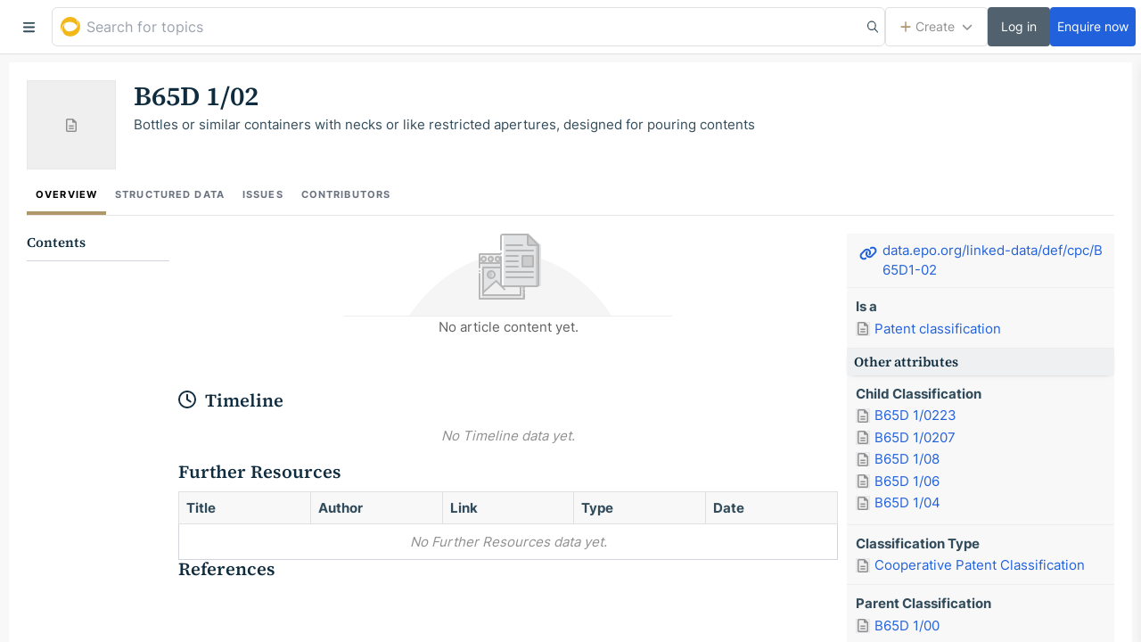

--- FILE ---
content_type: application/javascript; charset=UTF-8
request_url: https://golden.com/cdn-cgi/challenge-platform/h/b/scripts/jsd/e8e65e95f26d/main.js?
body_size: 4567
content:
window._cf_chl_opt={REqn6:'b'};~function(L4,v,y,M,m,J,A,X){L4=i,function(H,x,Lc,L3,T,Y){for(Lc={H:228,x:250,T:187,Y:185,k:221,j:210,D:246},L3=i,T=H();!![];)try{if(Y=parseInt(L3(Lc.H))/1+parseInt(L3(Lc.x))/2+parseInt(L3(Lc.T))/3+parseInt(L3(Lc.Y))/4+-parseInt(L3(Lc.k))/5+-parseInt(L3(Lc.j))/6+parseInt(L3(Lc.D))/7,x===Y)break;else T.push(T.shift())}catch(k){T.push(T.shift())}}(L,298036),v=this||self,y=v[L4(260)],M=function(Lk,LY,Lz,LP,L5,x,T,Y){return Lk={H:236,x:233},LY={H:181,x:181,T:182,Y:181,k:181,j:180,D:268,l:181},Lz={H:219},LP={H:219,x:268,T:195,Y:227,k:244,j:227,D:195,l:244,Q:184,G:182,S:184,a:182,V:181,d:182,Z:195,o:227,s:184,E:181,e:182,K:182,g:180},L5=L4,x=String[L5(Lk.H)],T={'h':function(k,LA){return LA={H:277,x:268},null==k?'':T.g(k,6,function(j,L6){return L6=i,L6(LA.H)[L6(LA.x)](j)})},'g':function(j,D,Q,L7,G,S,V,Z,o,s,E,K,U,I,F,L0,L1,L2){if(L7=L5,null==j)return'';for(S={},V={},Z='',o=2,s=3,E=2,K=[],U=0,I=0,F=0;F<j[L7(LP.H)];F+=1)if(L0=j[L7(LP.x)](F),Object[L7(LP.T)][L7(LP.Y)][L7(LP.k)](S,L0)||(S[L0]=s++,V[L0]=!0),L1=Z+L0,Object[L7(LP.T)][L7(LP.j)][L7(LP.k)](S,L1))Z=L1;else{if(Object[L7(LP.D)][L7(LP.j)][L7(LP.l)](V,Z)){if(256>Z[L7(LP.Q)](0)){for(G=0;G<E;U<<=1,D-1==I?(I=0,K[L7(LP.G)](Q(U)),U=0):I++,G++);for(L2=Z[L7(LP.S)](0),G=0;8>G;U=U<<1.6|L2&1.73,D-1==I?(I=0,K[L7(LP.a)](Q(U)),U=0):I++,L2>>=1,G++);}else{for(L2=1,G=0;G<E;U=L2|U<<1.46,D-1==I?(I=0,K[L7(LP.G)](Q(U)),U=0):I++,L2=0,G++);for(L2=Z[L7(LP.Q)](0),G=0;16>G;U=U<<1.99|L2&1,D-1==I?(I=0,K[L7(LP.G)](Q(U)),U=0):I++,L2>>=1,G++);}o--,o==0&&(o=Math[L7(LP.V)](2,E),E++),delete V[Z]}else for(L2=S[Z],G=0;G<E;U=1.38&L2|U<<1,D-1==I?(I=0,K[L7(LP.d)](Q(U)),U=0):I++,L2>>=1,G++);Z=(o--,0==o&&(o=Math[L7(LP.V)](2,E),E++),S[L1]=s++,String(L0))}if(Z!==''){if(Object[L7(LP.Z)][L7(LP.o)][L7(LP.k)](V,Z)){if(256>Z[L7(LP.S)](0)){for(G=0;G<E;U<<=1,I==D-1?(I=0,K[L7(LP.a)](Q(U)),U=0):I++,G++);for(L2=Z[L7(LP.Q)](0),G=0;8>G;U=1.53&L2|U<<1,D-1==I?(I=0,K[L7(LP.d)](Q(U)),U=0):I++,L2>>=1,G++);}else{for(L2=1,G=0;G<E;U=L2|U<<1,I==D-1?(I=0,K[L7(LP.d)](Q(U)),U=0):I++,L2=0,G++);for(L2=Z[L7(LP.s)](0),G=0;16>G;U=1&L2|U<<1,I==D-1?(I=0,K[L7(LP.a)](Q(U)),U=0):I++,L2>>=1,G++);}o--,0==o&&(o=Math[L7(LP.E)](2,E),E++),delete V[Z]}else for(L2=S[Z],G=0;G<E;U=L2&1.65|U<<1,D-1==I?(I=0,K[L7(LP.e)](Q(U)),U=0):I++,L2>>=1,G++);o--,o==0&&E++}for(L2=2,G=0;G<E;U=1&L2|U<<1.07,I==D-1?(I=0,K[L7(LP.a)](Q(U)),U=0):I++,L2>>=1,G++);for(;;)if(U<<=1,D-1==I){K[L7(LP.K)](Q(U));break}else I++;return K[L7(LP.g)]('')},'j':function(k,LC,L8){return LC={H:184},L8=L5,null==k?'':k==''?null:T.i(k[L8(Lz.H)],32768,function(j,L9){return L9=L8,k[L9(LC.H)](j)})},'i':function(j,D,Q,LL,G,S,V,Z,o,s,E,K,U,I,F,L0,L2,L1){for(LL=L5,G=[],S=4,V=4,Z=3,o=[],K=Q(0),U=D,I=1,s=0;3>s;G[s]=s,s+=1);for(F=0,L0=Math[LL(LY.H)](2,2),E=1;E!=L0;L1=K&U,U>>=1,U==0&&(U=D,K=Q(I++)),F|=(0<L1?1:0)*E,E<<=1);switch(F){case 0:for(F=0,L0=Math[LL(LY.x)](2,8),E=1;L0!=E;L1=K&U,U>>=1,0==U&&(U=D,K=Q(I++)),F|=(0<L1?1:0)*E,E<<=1);L2=x(F);break;case 1:for(F=0,L0=Math[LL(LY.H)](2,16),E=1;L0!=E;L1=U&K,U>>=1,0==U&&(U=D,K=Q(I++)),F|=(0<L1?1:0)*E,E<<=1);L2=x(F);break;case 2:return''}for(s=G[3]=L2,o[LL(LY.T)](L2);;){if(I>j)return'';for(F=0,L0=Math[LL(LY.H)](2,Z),E=1;E!=L0;L1=K&U,U>>=1,0==U&&(U=D,K=Q(I++)),F|=E*(0<L1?1:0),E<<=1);switch(L2=F){case 0:for(F=0,L0=Math[LL(LY.Y)](2,8),E=1;E!=L0;L1=K&U,U>>=1,U==0&&(U=D,K=Q(I++)),F|=E*(0<L1?1:0),E<<=1);G[V++]=x(F),L2=V-1,S--;break;case 1:for(F=0,L0=Math[LL(LY.k)](2,16),E=1;E!=L0;L1=U&K,U>>=1,U==0&&(U=D,K=Q(I++)),F|=(0<L1?1:0)*E,E<<=1);G[V++]=x(F),L2=V-1,S--;break;case 2:return o[LL(LY.j)]('')}if(0==S&&(S=Math[LL(LY.Y)](2,Z),Z++),G[L2])L2=G[L2];else if(V===L2)L2=s+s[LL(LY.D)](0);else return null;o[LL(LY.T)](L2),G[V++]=s+L2[LL(LY.D)](0),S--,s=L2,0==S&&(S=Math[LL(LY.l)](2,Z),Z++)}}},Y={},Y[L5(Lk.x)]=T.h,Y}(),m={},m[L4(216)]='o',m[L4(279)]='s',m[L4(259)]='u',m[L4(261)]='z',m[L4(186)]='n',m[L4(258)]='I',m[L4(284)]='b',J=m,v[L4(206)]=function(H,x,T,Y,Le,LE,Ls,LO,D,Q,G,S,V,Z){if(Le={H:223,x:232,T:265,Y:223,k:232,j:231,D:229,l:194,Q:229,G:205,S:220,a:219,V:212,d:264},LE={H:293,x:219,T:254},Ls={H:195,x:227,T:244,Y:182},LO=L4,x===null||void 0===x)return Y;for(D=c(x),H[LO(Le.H)][LO(Le.x)]&&(D=D[LO(Le.T)](H[LO(Le.Y)][LO(Le.k)](x))),D=H[LO(Le.j)][LO(Le.D)]&&H[LO(Le.l)]?H[LO(Le.j)][LO(Le.Q)](new H[(LO(Le.l))](D)):function(o,LR,s){for(LR=LO,o[LR(LE.H)](),s=0;s<o[LR(LE.x)];o[s]===o[s+1]?o[LR(LE.T)](s+1,1):s+=1);return o}(D),Q='nAsAaAb'.split('A'),Q=Q[LO(Le.G)][LO(Le.S)](Q),G=0;G<D[LO(Le.a)];S=D[G],V=W(H,x,S),Q(V)?(Z=V==='s'&&!H[LO(Le.V)](x[S]),LO(Le.d)===T+S?j(T+S,V):Z||j(T+S,x[S])):j(T+S,V),G++);return Y;function j(o,s,LB){LB=i,Object[LB(Ls.H)][LB(Ls.x)][LB(Ls.T)](Y,s)||(Y[s]=[]),Y[s][LB(Ls.Y)](o)}},A=L4(208)[L4(267)](';'),X=A[L4(205)][L4(220)](A),v[L4(214)]=function(H,x,Lg,Lp,T,Y,k,j){for(Lg={H:207,x:219,T:219,Y:235,k:182,j:270},Lp=L4,T=Object[Lp(Lg.H)](x),Y=0;Y<T[Lp(Lg.x)];Y++)if(k=T[Y],k==='f'&&(k='N'),H[k]){for(j=0;j<x[T[Y]][Lp(Lg.T)];-1===H[k][Lp(Lg.Y)](x[T[Y]][j])&&(X(x[T[Y]][j])||H[k][Lp(Lg.k)]('o.'+x[T[Y]][j])),j++);}else H[k]=x[T[Y]][Lp(Lg.j)](function(D){return'o.'+D})},C();function R(Y,k,La,Lv,j,D,l,Q,G,S,a,V){if(La={H:291,x:213,T:240,Y:209,k:286,j:188,D:237,l:287,Q:199,G:193,S:192,a:256,V:257,d:222,Z:286,o:283,s:218,E:225,e:282,K:286,g:288,U:196,I:286,n:262,b:202,F:269,L0:241,L1:272,L2:238,LV:233},Lv=L4,!N(.01))return![];D=(j={},j[Lv(La.H)]=Y,j[Lv(La.x)]=k,j);try{l=v[Lv(La.T)],Q=Lv(La.Y)+v[Lv(La.k)][Lv(La.j)]+Lv(La.D)+l.r+Lv(La.l),G=new v[(Lv(La.Q))](),G[Lv(La.G)](Lv(La.S),Q),G[Lv(La.a)]=2500,G[Lv(La.V)]=function(){},S={},S[Lv(La.d)]=v[Lv(La.Z)][Lv(La.o)],S[Lv(La.s)]=v[Lv(La.k)][Lv(La.E)],S[Lv(La.e)]=v[Lv(La.K)][Lv(La.g)],S[Lv(La.U)]=v[Lv(La.I)][Lv(La.n)],a=S,V={},V[Lv(La.b)]=D,V[Lv(La.F)]=a,V[Lv(La.L0)]=Lv(La.L1),G[Lv(La.L2)](M[Lv(La.LV)](V))}catch(d){}}function W(H,x,T,LZ,LM,Y){LM=(LZ={H:263,x:231,T:230,Y:231,k:266},L4);try{return x[T][LM(LZ.H)](function(){}),'p'}catch(k){}try{if(x[T]==null)return void 0===x[T]?'u':'x'}catch(j){return'i'}return H[LM(LZ.x)][LM(LZ.T)](x[T])?'a':x[T]===H[LM(LZ.Y)]?'q0':!0===x[T]?'T':!1===x[T]?'F':(Y=typeof x[T],LM(LZ.k)==Y?f(H,x[T])?'N':'f':J[Y]||'?')}function L(w0){return w0='hasOwnProperty,134706bkakjz,from,isArray,Array,getOwnPropertyNames,nniuPoQVHd,DOMContentLoaded,indexOf,fromCharCode,/b/ov1/0.8885041979122728:1762291337:i-6hQqxYg0pkYsJrXVB8dNyyA6KN3-9pKjFNyFBsdC4/,send,Function,__CF$cv$params,source,status,display: none,call,contentDocument,2811249bpkIuZ,appendChild,getPrototypeOf,postMessage,79082GSjTAt,toString,tabIndex,floor,splice,onerror,timeout,ontimeout,bigint,undefined,document,symbol,ItCy7,catch,d.cookie,concat,function,split,charAt,chctx,map,/jsd/r/0.8885041979122728:1762291337:i-6hQqxYg0pkYsJrXVB8dNyyA6KN3-9pKjFNyFBsdC4/,jsd,readyState,[native code],navigator,parent,cEa97OZRBSYKxhgdsPADX3HL5TGQUVv4fqnu0j+loCM-bwmt1kerIJ6F$iz2WpNy8,onreadystatechange,string,sid,stringify,chlApiRumWidgetAgeMs,JHRle4,boolean,contentWindow,_cf_chl_opt,/invisible/jsd,EqCd5,event,removeChild,msg,addEventListener,sort,clientInformation,join,pow,push,detail,charCodeAt,452060ASYbVq,number,175527MFsviW,REqn6,cloudflare-invisible,http-code:,xhr-error,POST,open,Set,prototype,chlApiClientVersion,body,error on cf_chl_props,XMLHttpRequest,iframe,loading,errorInfoObject,random,onload,includes,BMiX0,keys,_cf_chl_opt;LqFH6;hVbM2;qStf6;tWSG2;llLXq5;dvpE4;ZXhrd5;kmUgV6;oEkGG2;ROBk0;iurWZ5;vsQae6;qTTx8;BMiX0;XrsK5;KHBf4;MliV1,/cdn-cgi/challenge-platform/h/,270288uhlRhn,api,isNaN,error,XrsK5,success,object,style,chlApiUrl,length,bind,2021470PkyUEP,chlApiSitekey,Object,createElement,mwju8,now'.split(','),L=function(){return w0},L()}function O(H,x,LG,LQ,Ll,Lq,LH,T,Y){LG={H:240,x:199,T:193,Y:192,k:209,j:286,D:188,l:271,Q:211,G:256,S:257,a:204,V:255,d:238,Z:233,o:281},LQ={H:191},Ll={H:242,x:215,T:190},Lq={H:256},LH=L4,T=v[LH(LG.H)],Y=new v[(LH(LG.x))](),Y[LH(LG.T)](LH(LG.Y),LH(LG.k)+v[LH(LG.j)][LH(LG.D)]+LH(LG.l)+T.r),T[LH(LG.Q)]&&(Y[LH(LG.G)]=5e3,Y[LH(LG.S)]=function(Lx){Lx=LH,x(Lx(Lq.H))}),Y[LH(LG.a)]=function(LT){LT=LH,Y[LT(Ll.H)]>=200&&Y[LT(Ll.H)]<300?x(LT(Ll.x)):x(LT(Ll.T)+Y[LT(Ll.H)])},Y[LH(LG.V)]=function(Lh){Lh=LH,x(Lh(LQ.H))},Y[LH(LG.d)](M[LH(LG.Z)](JSON[LH(LG.o)](H)))}function N(H,Lj,Lw){return Lj={H:203},Lw=L4,Math[Lw(Lj.H)]()>H}function z(T,Y,Lu,LW,k,j,D){if(Lu={H:189,x:211,T:215,Y:241,k:280,j:289,D:215,l:276,Q:249,G:213,S:183,a:276,V:249},LW=L4,k=LW(Lu.H),!T[LW(Lu.x)])return;Y===LW(Lu.T)?(j={},j[LW(Lu.Y)]=k,j[LW(Lu.k)]=T.r,j[LW(Lu.j)]=LW(Lu.D),v[LW(Lu.l)][LW(Lu.Q)](j,'*')):(D={},D[LW(Lu.Y)]=k,D[LW(Lu.k)]=T.r,D[LW(Lu.j)]=LW(Lu.G),D[LW(Lu.S)]=Y,v[LW(Lu.a)][LW(Lu.V)](D,'*'))}function i(w,H,x){return x=L(),i=function(T,h,v){return T=T-180,v=x[T],v},i(w,H)}function f(H,x,LV,Ly){return LV={H:239,x:195,T:251,Y:244,k:235,j:274},Ly=L4,x instanceof H[Ly(LV.H)]&&0<H[Ly(LV.H)][Ly(LV.x)][Ly(LV.T)][Ly(LV.Y)](x)[Ly(LV.k)](Ly(LV.j))}function B(LD,Li,H,x,T,Y){return LD={H:240,x:253,T:253,Y:226},Li=L4,H=v[Li(LD.H)],x=3600,T=Math[Li(LD.x)](+atob(H.t)),Y=Math[Li(LD.T)](Date[Li(LD.Y)]()/1e3),Y-T>x?![]:!![]}function C(LF,Lb,Ln,LJ,H,x,T,Y,k){if(LF={H:240,x:211,T:273,Y:201,k:292,j:234,D:278,l:278},Lb={H:273,x:201,T:278},Ln={H:198},LJ=L4,H=v[LJ(LF.H)],!H)return;if(!B())return;(x=![],T=H[LJ(LF.x)]===!![],Y=function(Lt,j){(Lt=LJ,!x)&&(x=!![],j=P(),O(j.r,function(D){z(H,D)}),j.e&&R(Lt(Ln.H),j.e))},y[LJ(LF.T)]!==LJ(LF.Y))?Y():v[LJ(LF.k)]?y[LJ(LF.k)](LJ(LF.j),Y):(k=y[LJ(LF.D)]||function(){},y[LJ(LF.l)]=function(Lf){Lf=LJ,k(),y[Lf(Lb.H)]!==Lf(Lb.x)&&(y[Lf(Lb.T)]=k,Y())})}function c(H,Lo,LN,x){for(Lo={H:265,x:207,T:248},LN=L4,x=[];H!==null;x=x[LN(Lo.H)](Object[LN(Lo.x)](H)),H=Object[LN(Lo.T)](H));return x}function P(LU,Lm,T,Y,k,j,D){Lm=(LU={H:224,x:200,T:217,Y:243,k:252,j:197,D:247,l:285,Q:294,G:275,S:245,a:290},L4);try{return T=y[Lm(LU.H)](Lm(LU.x)),T[Lm(LU.T)]=Lm(LU.Y),T[Lm(LU.k)]='-1',y[Lm(LU.j)][Lm(LU.D)](T),Y=T[Lm(LU.l)],k={},k=BMiX0(Y,Y,'',k),k=BMiX0(Y,Y[Lm(LU.Q)]||Y[Lm(LU.G)],'n.',k),k=BMiX0(Y,T[Lm(LU.S)],'d.',k),y[Lm(LU.j)][Lm(LU.a)](T),j={},j.r=k,j.e=null,j}catch(l){return D={},D.r={},D.e=l,D}}}()